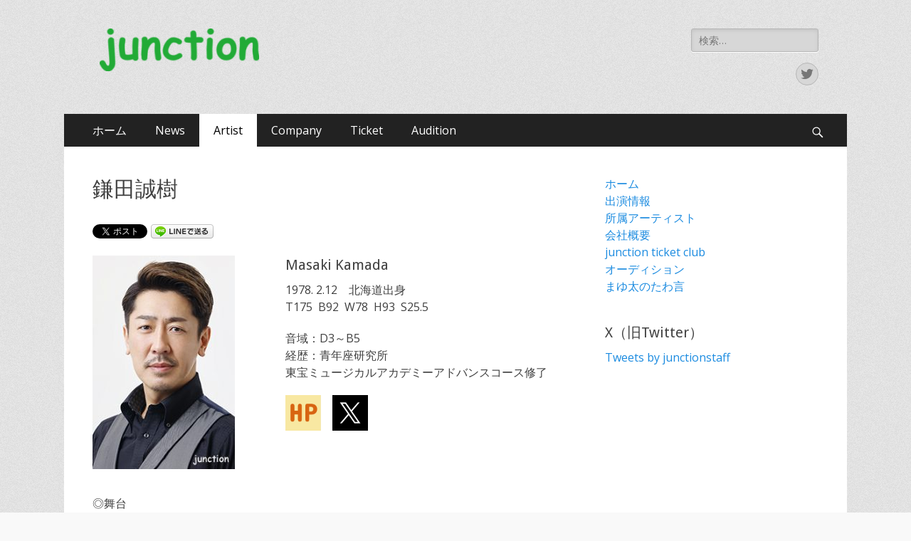

--- FILE ---
content_type: text/html; charset=UTF-8
request_url: https://junction99.com/?page_id=151
body_size: 42889
content:
        <!DOCTYPE html>
        <html lang="ja"
	prefix="og: https://ogp.me/ns#" >
        
<head>
		<meta charset="UTF-8">
		<meta name="viewport" content="width=device-width, initial-scale=1, minimum-scale=1">
		<link rel="profile" href="http://gmpg.org/xfn/11">
		<title>鎌田誠樹 | junction</title>

		<!-- All in One SEO 4.1.1.2 -->
		<meta name="description" content="Masaki Kamada 1980. 2.12 北海道出身 T175 B92 W78 H93 S25.5 音域：A～H 経歴：東宝ミュージカルアカデミーアドバンス修了"/>
		<meta name="keywords" content="鎌田誠樹" />
		<link rel="canonical" href="https://junction99.com/?page_id=151" />
		<meta property="og:site_name" content="junction | 芸能事務所&quot;ジャンクション&quot;公式サイト" />
		<meta property="og:type" content="article" />
		<meta property="og:title" content="鎌田誠樹 | junction" />
		<meta property="og:description" content="Masaki Kamada 1980. 2.12 北海道出身 T175 B92 W78 H93 S25.5 音域：A～H 経歴：東宝ミュージカルアカデミーアドバンス修了" />
		<meta property="og:url" content="https://junction99.com/?page_id=151" />
		<meta property="og:image" content="https://junction99.com/wp/wp-content/uploads/2018/12/ジャンクションロゴ-e1544860567775.png" />
		<meta property="og:image:secure_url" content="https://junction99.com/wp/wp-content/uploads/2018/12/ジャンクションロゴ-e1544860567775.png" />
		<meta property="article:published_time" content="2018-09-22T06:05:35Z" />
		<meta property="article:modified_time" content="2025-12-26T06:29:03Z" />
		<meta name="twitter:card" content="summary" />
		<meta name="twitter:domain" content="junction99.com" />
		<meta name="twitter:title" content="鎌田誠樹 | junction" />
		<meta name="twitter:description" content="Masaki Kamada 1980. 2.12 北海道出身 T175 B92 W78 H93 S25.5 音域：A～H 経歴：東宝ミュージカルアカデミーアドバンス修了" />
		<meta name="twitter:image" content="https://junction99.com/wp/wp-content/uploads/2018/12/ジャンクションロゴ-e1544860567775.png" />
		<meta name="google" content="nositelinkssearchbox" />
		<script type="application/ld+json" class="aioseo-schema">
			{"@context":"https:\/\/schema.org","@graph":[{"@type":"WebSite","@id":"https:\/\/junction99.com\/#website","url":"https:\/\/junction99.com\/","name":"junction","description":"\u82b8\u80fd\u4e8b\u52d9\u6240\"\u30b8\u30e3\u30f3\u30af\u30b7\u30e7\u30f3\"\u516c\u5f0f\u30b5\u30a4\u30c8","publisher":{"@id":"https:\/\/junction99.com\/#organization"}},{"@type":"Organization","@id":"https:\/\/junction99.com\/#organization","name":"junction","url":"https:\/\/junction99.com\/","logo":{"@type":"ImageObject","@id":"https:\/\/junction99.com\/#organizationLogo","url":"https:\/\/junction99.com\/wp\/wp-content\/uploads\/2018\/12\/\u30b8\u30e3\u30f3\u30af\u30b7\u30e7\u30f3\u30ed\u30b4-e1544860567775.png","width":"224","height":"60"},"image":{"@id":"https:\/\/junction99.com\/#organizationLogo"}},{"@type":"BreadcrumbList","@id":"https:\/\/junction99.com\/?page_id=151#breadcrumblist","itemListElement":[{"@type":"ListItem","@id":"https:\/\/junction99.com\/#listItem","position":"1","item":{"@id":"https:\/\/junction99.com\/#item","name":"\u30db\u30fc\u30e0","description":"\u82b8\u80fd\u4e8b\u52d9\u6240\"\u30b8\u30e3\u30f3\u30af\u30b7\u30e7\u30f3\"\u516c\u5f0f\u30b5\u30a4\u30c8","url":"https:\/\/junction99.com\/"},"nextItem":"https:\/\/junction99.com\/?page_id=419#listItem"},{"@type":"ListItem","@id":"https:\/\/junction99.com\/?page_id=419#listItem","position":"2","item":{"@id":"https:\/\/junction99.com\/?page_id=419#item","name":"Artist","description":"\u6240\u5c5e\u4ff3\u512a\u3001\u6f14\u51fa\u5bb6\u306e\u30d7\u30ed\u30d5\u30a3\u30fc\u30eb","url":"https:\/\/junction99.com\/?page_id=419"},"nextItem":"https:\/\/junction99.com\/?page_id=151#listItem","previousItem":"https:\/\/junction99.com\/#listItem"},{"@type":"ListItem","@id":"https:\/\/junction99.com\/?page_id=151#listItem","position":"3","item":{"@id":"https:\/\/junction99.com\/?page_id=151#item","name":"\u938c\u7530\u8aa0\u6a39","description":"Masaki Kamada 1980. 2.12 \u5317\u6d77\u9053\u51fa\u8eab T175 B92 W78 H93 S25.5 \u97f3\u57df\uff1aA\uff5eH \u7d4c\u6b74\uff1a\u6771\u5b9d\u30df\u30e5\u30fc\u30b8\u30ab\u30eb\u30a2\u30ab\u30c7\u30df\u30fc\u30a2\u30c9\u30d0\u30f3\u30b9\u4fee\u4e86","url":"https:\/\/junction99.com\/?page_id=151"},"previousItem":"https:\/\/junction99.com\/?page_id=419#listItem"}]},{"@type":"WebPage","@id":"https:\/\/junction99.com\/?page_id=151#webpage","url":"https:\/\/junction99.com\/?page_id=151","name":"\u938c\u7530\u8aa0\u6a39 | junction","description":"Masaki Kamada 1980. 2.12 \u5317\u6d77\u9053\u51fa\u8eab T175 B92 W78 H93 S25.5 \u97f3\u57df\uff1aA\uff5eH \u7d4c\u6b74\uff1a\u6771\u5b9d\u30df\u30e5\u30fc\u30b8\u30ab\u30eb\u30a2\u30ab\u30c7\u30df\u30fc\u30a2\u30c9\u30d0\u30f3\u30b9\u4fee\u4e86","inLanguage":"ja","isPartOf":{"@id":"https:\/\/junction99.com\/#website"},"breadcrumb":{"@id":"https:\/\/junction99.com\/?page_id=151#breadcrumblist"},"datePublished":"2018-09-22T06:05:35+09:00","dateModified":"2025-12-26T06:29:03+09:00"}]}
		</script>
		<!-- All in One SEO -->

<link rel='dns-prefetch' href='//fonts.googleapis.com' />
<link rel='dns-prefetch' href='//s.w.org' />
<link rel="alternate" type="application/rss+xml" title="junction &raquo; フィード" href="https://junction99.com/?feed=rss2" />
<link rel="alternate" type="application/rss+xml" title="junction &raquo; コメントフィード" href="https://junction99.com/?feed=comments-rss2" />
		<script type="text/javascript">
			window._wpemojiSettings = {"baseUrl":"https:\/\/s.w.org\/images\/core\/emoji\/13.0.1\/72x72\/","ext":".png","svgUrl":"https:\/\/s.w.org\/images\/core\/emoji\/13.0.1\/svg\/","svgExt":".svg","source":{"concatemoji":"https:\/\/junction99.com\/wp\/wp-includes\/js\/wp-emoji-release.min.js?ver=5.7.14"}};
			!function(e,a,t){var n,r,o,i=a.createElement("canvas"),p=i.getContext&&i.getContext("2d");function s(e,t){var a=String.fromCharCode;p.clearRect(0,0,i.width,i.height),p.fillText(a.apply(this,e),0,0);e=i.toDataURL();return p.clearRect(0,0,i.width,i.height),p.fillText(a.apply(this,t),0,0),e===i.toDataURL()}function c(e){var t=a.createElement("script");t.src=e,t.defer=t.type="text/javascript",a.getElementsByTagName("head")[0].appendChild(t)}for(o=Array("flag","emoji"),t.supports={everything:!0,everythingExceptFlag:!0},r=0;r<o.length;r++)t.supports[o[r]]=function(e){if(!p||!p.fillText)return!1;switch(p.textBaseline="top",p.font="600 32px Arial",e){case"flag":return s([127987,65039,8205,9895,65039],[127987,65039,8203,9895,65039])?!1:!s([55356,56826,55356,56819],[55356,56826,8203,55356,56819])&&!s([55356,57332,56128,56423,56128,56418,56128,56421,56128,56430,56128,56423,56128,56447],[55356,57332,8203,56128,56423,8203,56128,56418,8203,56128,56421,8203,56128,56430,8203,56128,56423,8203,56128,56447]);case"emoji":return!s([55357,56424,8205,55356,57212],[55357,56424,8203,55356,57212])}return!1}(o[r]),t.supports.everything=t.supports.everything&&t.supports[o[r]],"flag"!==o[r]&&(t.supports.everythingExceptFlag=t.supports.everythingExceptFlag&&t.supports[o[r]]);t.supports.everythingExceptFlag=t.supports.everythingExceptFlag&&!t.supports.flag,t.DOMReady=!1,t.readyCallback=function(){t.DOMReady=!0},t.supports.everything||(n=function(){t.readyCallback()},a.addEventListener?(a.addEventListener("DOMContentLoaded",n,!1),e.addEventListener("load",n,!1)):(e.attachEvent("onload",n),a.attachEvent("onreadystatechange",function(){"complete"===a.readyState&&t.readyCallback()})),(n=t.source||{}).concatemoji?c(n.concatemoji):n.wpemoji&&n.twemoji&&(c(n.twemoji),c(n.wpemoji)))}(window,document,window._wpemojiSettings);
		</script>
		<style type="text/css">
img.wp-smiley,
img.emoji {
	display: inline !important;
	border: none !important;
	box-shadow: none !important;
	height: 1em !important;
	width: 1em !important;
	margin: 0 .07em !important;
	vertical-align: -0.1em !important;
	background: none !important;
	padding: 0 !important;
}
</style>
	<link rel='stylesheet' id='wp-block-library-css'  href='https://junction99.com/wp/wp-includes/css/dist/block-library/style.min.css?ver=5.7.14' type='text/css' media='all' />
<link rel='stylesheet' id='siteorigin-panels-front-css'  href='https://junction99.com/wp/wp-content/plugins/siteorigin-panels/css/front-flex.min.css?ver=2.12.2' type='text/css' media='all' />
<link rel='stylesheet' id='sow-image-default-d6014b76747a-css'  href='https://junction99.com/wp/wp-content/uploads/siteorigin-widgets/sow-image-default-d6014b76747a.css?ver=5.7.14' type='text/css' media='all' />
<link rel='stylesheet' id='dashicons-css'  href='https://junction99.com/wp/wp-includes/css/dashicons.min.css?ver=5.7.14' type='text/css' media='all' />
<link rel='stylesheet' id='to-top-css'  href='https://junction99.com/wp/wp-content/plugins/to-top/public/css/to-top-public.css?ver=2.2.1' type='text/css' media='all' />
<link rel='stylesheet' id='catchresponsive-fonts-css'  href='//fonts.googleapis.com/css?family=Open+Sans%3A300%2C400%2C700%2C300italic%2C400italic%2C700italic%7CDroid+Sans%3A400%2C700&#038;subset=latin%2Clatin-ext' type='text/css' media='all' />
<link rel='stylesheet' id='catchresponsive-style-css'  href='https://junction99.com/wp/wp-content/themes/catch-responsive/style.css?ver=20211123-50709' type='text/css' media='all' />
<link rel='stylesheet' id='genericons-css'  href='https://junction99.com/wp/wp-content/themes/catch-responsive/css/genericons/genericons.css?ver=3.4.1' type='text/css' media='all' />
<link rel='stylesheet' id='jquery-sidr-css'  href='https://junction99.com/wp/wp-content/themes/catch-responsive/css/jquery.sidr.light.min.css?ver=2.1.0' type='text/css' media='all' />
<link rel='stylesheet' id='fancybox-css'  href='https://junction99.com/wp/wp-content/plugins/easy-fancybox/css/jquery.fancybox.min.css?ver=1.3.24' type='text/css' media='screen' />
<script type='text/javascript' src='https://junction99.com/wp/wp-includes/js/jquery/jquery.min.js?ver=3.5.1' id='jquery-core-js'></script>
<script type='text/javascript' src='https://junction99.com/wp/wp-includes/js/jquery/jquery-migrate.min.js?ver=3.3.2' id='jquery-migrate-js'></script>
<script type='text/javascript' id='to-top-js-extra'>
/* <![CDATA[ */
var to_top_options = {"scroll_offset":"100","icon_opacity":"50","style":"icon","icon_type":"dashicons-arrow-up-alt2","icon_color":"#ffffff","icon_bg_color":"#000000","icon_size":"32","border_radius":"5","image":"https:\/\/junction99.com\/wp\/wp-content\/plugins\/to-top\/admin\/images\/default.png","image_width":"65","image_alt":"","location":"bottom-right","margin_x":"20","margin_y":"20","show_on_admin":"0","enable_autohide":"0","autohide_time":"2","enable_hide_small_device":"0","small_device_max_width":"640","reset":"0"};
/* ]]> */
</script>
<script type='text/javascript' src='https://junction99.com/wp/wp-content/plugins/to-top/public/js/to-top-public.js?ver=2.2.1' id='to-top-js'></script>
<!--[if lt IE 9]>
<script type='text/javascript' src='https://junction99.com/wp/wp-content/themes/catch-responsive/js/html5.min.js?ver=3.7.3' id='catchresponsive-html5-js'></script>
<![endif]-->
<script type='text/javascript' src='https://junction99.com/wp/wp-content/themes/catch-responsive/js/jquery.sidr.min.js?ver=2.2.1.1' id='jquery-sidr-js'></script>
<script type='text/javascript' src='https://junction99.com/wp/wp-content/themes/catch-responsive/js/catchresponsive-custom-scripts.min.js' id='catchresponsive-custom-scripts-js'></script>
<link rel="https://api.w.org/" href="https://junction99.com/index.php?rest_route=/" /><link rel="alternate" type="application/json" href="https://junction99.com/index.php?rest_route=/wp/v2/pages/151" /><link rel="EditURI" type="application/rsd+xml" title="RSD" href="https://junction99.com/wp/xmlrpc.php?rsd" />
<link rel="wlwmanifest" type="application/wlwmanifest+xml" href="https://junction99.com/wp/wp-includes/wlwmanifest.xml" /> 
<meta name="generator" content="WordPress 5.7.14" />
<link rel='shortlink' href='https://junction99.com/?p=151' />
<link rel="alternate" type="application/json+oembed" href="https://junction99.com/index.php?rest_route=%2Foembed%2F1.0%2Fembed&#038;url=https%3A%2F%2Fjunction99.com%2F%3Fpage_id%3D151" />
<link rel="alternate" type="text/xml+oembed" href="https://junction99.com/index.php?rest_route=%2Foembed%2F1.0%2Fembed&#038;url=https%3A%2F%2Fjunction99.com%2F%3Fpage_id%3D151&#038;format=xml" />

<!-- BEGIN: WP Social Bookmarking Light HEAD -->



<style type="text/css">
    .wp_social_bookmarking_light{
    border: 0 !important;
    padding: 10px 0 20px 0 !important;
    margin: 0 !important;
}
.wp_social_bookmarking_light div{
    float: left !important;
    border: 0 !important;
    padding: 0 !important;
    margin: 0 5px 0px 0 !important;
    min-height: 30px !important;
    line-height: 18px !important;
    text-indent: 0 !important;
}
.wp_social_bookmarking_light img{
    border: 0 !important;
    padding: 0;
    margin: 0;
    vertical-align: top !important;
}
.wp_social_bookmarking_light_clear{
    clear: both !important;
}
#fb-root{
    display: none;
}
.wsbl_facebook_like iframe{
    max-width: none !important;
}
.wsbl_pinterest a{
    border: 0px !important;
}
</style>
<!-- END: WP Social Bookmarking Light HEAD -->
	<style type="text/css">
		</style>
	<style type="text/css" id="custom-background-css">
body.custom-background { background-image: url("https://junction99.com/wp/wp-content/themes/catch-responsive/images/body-bg.jpg"); background-position: left top; background-size: auto; background-repeat: repeat; background-attachment: scroll; }
</style>
	                <style type="text/css" media="all"
                       id="siteorigin-panels-layouts-head">/* Layout 151 */ #pgc-151-0-0 { width:38.1966%;width:calc(38.1966% - ( 0.618033992092 * 30px ) ) } #pgc-151-0-1 { width:61.8034%;width:calc(61.8034% - ( 0.381966007908 * 30px ) ) } #pg-151-0 , #pl-151 .so-panel { margin-bottom:30px } #pgc-151-1-0 { width:100%;width:calc(100% - ( 0 * 30px ) ) } #pl-151 .so-panel:last-child { margin-bottom:0px } #pg-151-0.panel-no-style, #pg-151-0.panel-has-style > .panel-row-style , #pg-151-1.panel-no-style, #pg-151-1.panel-has-style > .panel-row-style { -webkit-align-items:flex-start;align-items:flex-start } @media (max-width:780px){ #pg-151-0.panel-no-style, #pg-151-0.panel-has-style > .panel-row-style , #pg-151-1.panel-no-style, #pg-151-1.panel-has-style > .panel-row-style { -webkit-flex-direction:column;-ms-flex-direction:column;flex-direction:column } #pg-151-0 > .panel-grid-cell , #pg-151-0 > .panel-row-style > .panel-grid-cell , #pg-151-1 > .panel-grid-cell , #pg-151-1 > .panel-row-style > .panel-grid-cell { width:100%;margin-right:0 } #pgc-151-0-0 { margin-bottom:30px } #pg-151-0 , #pg-151-1 { margin-bottom:px } #pl-151 .panel-grid-cell { padding:0 } #pl-151 .panel-grid .panel-grid-cell-empty { display:none } #pl-151 .panel-grid .panel-grid-cell-mobile-last { margin-bottom:0px }  } </style><link rel="icon" href="https://junction99.com/wp/wp-content/uploads/2018/09/cropped-tamago-1-32x32.jpg" sizes="32x32" />
<link rel="icon" href="https://junction99.com/wp/wp-content/uploads/2018/09/cropped-tamago-1-192x192.jpg" sizes="192x192" />
<link rel="apple-touch-icon" href="https://junction99.com/wp/wp-content/uploads/2018/09/cropped-tamago-1-180x180.jpg" />
<meta name="msapplication-TileImage" content="https://junction99.com/wp/wp-content/uploads/2018/09/cropped-tamago-1-270x270.jpg" />
<!-- junction inline CSS Styles -->
<style type="text/css" media="screen">
.site-title a, .site-description { position: absolute !important; clip: rect(1px 1px 1px 1px); clip: rect(1px, 1px, 1px, 1px); }
</style>
</head>

<body class="page-template-default page page-id-151 page-child parent-pageid-419 custom-background wp-custom-logo siteorigin-panels siteorigin-panels-before-js two-columns content-left excerpt-image-left mobile-menu-one">


		<div id="page" class="hfeed site">
				<header id="masthead" role="banner">
    		<div class="wrapper">
		
    <div id="mobile-header-left-menu" class="mobile-menu-anchor page-menu">
        <a href="#mobile-header-left-nav" id="header-left-menu" class="genericon genericon-menu">
            <span class="mobile-menu-text">メニュー</span>
        </a>
    </div><!-- #mobile-header-menu -->
    <div id="site-branding" class="logo-right"><div id="site-header"><p class="site-title"><a href="https://junction99.com/" rel="home">junction</a></p><p class="site-description">芸能事務所&quot;ジャンクション&quot;公式サイト</p></div><!-- #site-header -->
				<div id="site-logo"><a href="https://junction99.com/" class="custom-logo-link" rel="home"><img width="224" height="60" src="https://junction99.com/wp/wp-content/uploads/2018/12/ジャンクションロゴ-e1544860567775.png" class="custom-logo" alt="junction" /></a></div><!-- #site-logo --></div><!-- #site-branding-->	<aside class="sidebar sidebar-header-right widget-area">
		<section class="widget widget_search" id="header-right-search">
			<div class="widget-wrap">
				
<form role="search" method="get" class="search-form" action="https://junction99.com/">
	<label>
		<span class="screen-reader-text">検索:</span>
		<input type="search" class="search-field" placeholder="検索…" value="" name="s" title="検索:">
	</label>
	<input type="submit" class="search-submit" value="検索">
</form>
			</div>
		</section>
					<section class="widget widget_catchresponsive_social_icons" id="header-right-social-icons">
				<div class="widget-wrap">
					<a class="genericon_parent genericon genericon-twitter" target="_blank" title="Twitter" href="https://twitter.com/junctionstaff"><span class="screen-reader-text">Twitter</span> </a>				</div><!-- .widget-wrap -->
			</section><!-- #header-right-social-icons -->
			</aside><!-- .sidebar .header-sidebar .widget-area -->
			</div><!-- .wrapper -->
		</header><!-- #masthead -->
			<nav class="site-navigation nav-primary search-enabled" role="navigation">
        <div class="wrapper">
            <h2 class="screen-reader-text">メインメニュー</h2>
            <div class="screen-reader-text skip-link"><a href="#content" title="コンテンツへスキップ">コンテンツへスキップ</a></div>
            <div class="menu catchresponsive-nav-menu"><ul><li ><a href="https://junction99.com/">ホーム</a></li><li class="page_item page-item-499 page_item_has_children"><a href="https://junction99.com/?page_id=499">News</a><ul class='children'><li class="page_item page-item-4839"><a href="https://junction99.com/?page_id=4839">BACKBEAT</a></li><li class="page_item page-item-1864"><a href="https://junction99.com/?page_id=1864">どろんぱ</a></li><li class="page_item page-item-5368"><a href="https://junction99.com/?page_id=5368">エリザベート</a></li><li class="page_item page-item-3890"><a href="https://junction99.com/?page_id=3890">ダブル・トラブル TAKE2</a></li><li class="page_item page-item-867"><a href="https://junction99.com/?page_id=867">&#8211;more&#8211;</a></li></ul></li><li class="page_item page-item-419 page_item_has_children current_page_ancestor current_page_parent"><a href="https://junction99.com/?page_id=419">Artist</a><ul class='children'><li class="page_item page-item-1059 page_item_has_children"><a href="https://junction99.com/?page_id=1059">吉野圭吾</a><ul class='children'><li class="page_item page-item-800"><a href="https://junction99.com/?page_id=800">吉野圭吾オフィシャルファンクラブ&#8221;nut&#8221;</a></li></ul></li><li class="page_item page-item-1134"><a href="https://junction99.com/?page_id=1134">入野自由</a></li><li class="page_item page-item-1084 page_item_has_children"><a href="https://junction99.com/?page_id=1084">上口耕平</a><ul class='children'><li class="page_item page-item-923"><a href="https://junction99.com/?page_id=923">上口耕平オフィシャルメンバーズクラブ ｰUEGLANDｰ</a></li></ul></li><li class="page_item page-item-157 page_item_has_children"><a href="https://junction99.com/?page_id=157">木内健人</a><ul class='children'><li class="page_item page-item-6262"><a href="https://junction99.com/?page_id=6262">木内健人オフィシャルファンクラブ ｰKenny Sideｰ</a></li></ul></li><li class="page_item page-item-4750"><a href="https://junction99.com/?page_id=4750">中桐聖弥</a></li><li class="page_item page-item-1291 page_item_has_children"><a href="https://junction99.com/?page_id=1291">小野妃香里</a><ul class='children'><li class="page_item page-item-802"><a href="https://junction99.com/?page_id=802">小野妃香里オフィシャルファンクラブ「ぴかぴか組」</a></li></ul></li><li class="page_item page-item-146"><a href="https://junction99.com/?page_id=146">園山晴子</a></li><li class="page_item page-item-151 current_page_item"><a href="https://junction99.com/?page_id=151" aria-current="page">鎌田誠樹</a></li><li class="page_item page-item-154"><a href="https://junction99.com/?page_id=154">福田えり</a></li><li class="page_item page-item-1191"><a href="https://junction99.com/?page_id=1191">原 広実</a></li><li class="page_item page-item-159"><a href="https://junction99.com/?page_id=159">工藤広夢</a></li><li class="page_item page-item-1176"><a href="https://junction99.com/?page_id=1176">柴原直樹</a></li><li class="page_item page-item-1202"><a href="https://junction99.com/?page_id=1202">小原悠輝</a></li><li class="page_item page-item-1234"><a href="https://junction99.com/?page_id=1234">石津秀悟</a></li><li class="page_item page-item-1635"><a href="https://junction99.com/?page_id=1635">吉田彩美</a></li><li class="page_item page-item-1204"><a href="https://junction99.com/?page_id=1204">井手口帆夏</a></li><li class="page_item page-item-4151"><a href="https://junction99.com/?page_id=4151">小倉優佳</a></li><li class="page_item page-item-4160"><a href="https://junction99.com/?page_id=4160">三浦優水香</a></li><li class="page_item page-item-262"><a href="https://junction99.com/?page_id=262">荻田 浩一</a></li><li class="page_item page-item-1165"><a href="https://junction99.com/?page_id=1165">香坂千晶</a></li><li class="page_item page-item-1146"><a href="https://junction99.com/?page_id=1146">中川 賢</a></li></ul></li><li class="page_item page-item-30"><a href="https://junction99.com/?page_id=30">Company</a></li><li class="page_item page-item-28"><a href="https://junction99.com/?page_id=28">Ticket</a></li><li class="page_item page-item-3003"><a href="https://junction99.com/?page_id=3003">Audition</a></li></ul></div>                <div id="search-toggle" class="genericon">
                    <a class="screen-reader-text" href="#search-container">検索</a>
                </div>

                <div id="search-container" class="displaynone">
                    
<form role="search" method="get" class="search-form" action="https://junction99.com/">
	<label>
		<span class="screen-reader-text">検索:</span>
		<input type="search" class="search-field" placeholder="検索…" value="" name="s" title="検索:">
	</label>
	<input type="submit" class="search-submit" value="検索">
</form>
                </div>
    	</div><!-- .wrapper -->
    </nav><!-- .nav-primary -->
    <!-- Disable Header Image -->		<div id="content" class="site-content">
			<div class="wrapper">
	
	<main id="main" class="site-main" role="main">

		
			
<article id="post-151" class="post-151 page type-page status-publish hentry">
	<!-- Page/Post Single Image Disabled or No Image set in Post Thumbnail -->	<div class="entry-container">
		<header class="entry-header">
			<h1 class="entry-title">鎌田誠樹</h1>
		</header><!-- .entry-header -->

		<div class="entry-content">
			<div class='wp_social_bookmarking_light'>
            <div class="wsbl_twitter"><a href="https://twitter.com/share" class="twitter-share-button" data-url="https://junction99.com/?page_id=151" data-text="鎌田誠樹">Tweet</a></div>
            <div class="wsbl_line"><a href='http://line.me/R/msg/text/?%E9%8E%8C%E7%94%B0%E8%AA%A0%E6%A8%B9%0D%0Ahttps%3A%2F%2Fjunction99.com%2F%3Fpage_id%3D151' title='LINEで送る' rel=nofollow class='wp_social_bookmarking_light_a' ><img src='https://junction99.com/wp/wp-content/plugins/wp-social-bookmarking-light/public/images/line88x20.png' alt='LINEで送る' title='LINEで送る' width='88' height='20' class='wp_social_bookmarking_light_img' /></a></div>
    </div>
<br class='wp_social_bookmarking_light_clear' />
<div id="pl-151"  class="panel-layout" ><div id="pg-151-0"  class="panel-grid panel-no-style" ><div id="pgc-151-0-0"  class="panel-grid-cell" ><div id="panel-151-0-0-0" class="so-panel widget widget_media_image panel-first-child panel-last-child" data-index="0" ><img width="200" height="300" src="https://junction99.com/wp/wp-content/uploads/2023/03/鎌田HP-200x300.jpg" class="image wp-image-4854  attachment-medium size-medium" alt="" loading="lazy" style="max-width: 100%; height: auto;" srcset="https://junction99.com/wp/wp-content/uploads/2023/03/鎌田HP-200x300.jpg 200w, https://junction99.com/wp/wp-content/uploads/2023/03/鎌田HP.jpg 220w" sizes="(max-width: 200px) 100vw, 200px" /></div></div><div id="pgc-151-0-1"  class="panel-grid-cell" ><div id="panel-151-0-1-0" class="so-panel widget widget_text panel-first-child panel-last-child" data-index="1" ><h3 class="widget-title">Masaki Kamada</h3>			<div class="textwidget"><p id="personaldata">1978. 2.12　北海道出身<br />
T175  B92  W78  H93  S25.5</p>
<p>音域：D3～B5<br />
経歴：青年座研究所<br />
東宝ミュージカルアカデミーアドバンスコース修了</p>
<p><a href="http://www.fanclub.co.jp/m_kamada/news.html"><img loading="lazy" class="alignnone wp-image-311" src="http://junction99.com/wp/wp-content/uploads/2018/11/HP-300x300.png" alt="HomePage" width="50" height="50" /></a>　<a href="https://twitter.com/kamax0212"><img loading="lazy" class="alignnone size-full wp-image-5828" src="https://junction99.com/wp/wp-content/uploads/2024/04/logo_metaX-3-e1713423437694.png" alt="" width="50" height="50" /></a></p>
</div>
		</div></div></div><div id="pg-151-1"  class="panel-grid panel-no-style" ><div id="pgc-151-1-0"  class="panel-grid-cell" ><div id="panel-151-1-0-0" class="so-panel widget widget_sow-editor panel-first-child panel-last-child" data-index="2" ><div class="so-widget-sow-editor so-widget-sow-editor-base">
<div class="siteorigin-widget-tinymce textwidget">
	<p>◎舞台</p>
<p>■2026年<br />
3月・4月「ジキル＆ハイド」（東京国際フォーラムホールCほか）出演予定</p>
<p>■2025年<br />
「SPY×FAMILY」（ウェスタ川越大ホール・日生劇場・梅田芸術劇場メインホール・博多座・やまぎん県民ホール・静岡市清水文化会館マリナート・御園座）<br />
「レ・ミゼラブル」（帝国劇場・梅田芸術劇場メインホール・博多座・札幌文化芸術劇場 hitaru・高崎芸術劇場）</p>
<p>■2024年<br />
「レ・ミゼラブル」司教役（帝国劇場）<br />
「キャッチ・ミー・イフ・ユー・キャン」（東京国際フォーラムホールC・オリックス劇場）<br />
「モンパルナスの奇跡」（よみうり大手町ホール）<br />
「ジョジョの奇妙な冒険 ファントムブラッド」（帝国劇場・<span class="css-901oao css-16my406 r-1tl8opc r-bcqeeo r-qvutc0">札幌文化芸術劇場 hitaru・</span><span class="css-901oao css-16my406 r-1tl8opc r-bcqeeo r-qvutc0">兵庫県立芸術文化センターKOBELCO大ホール</span>）</p>
<p>■2023年<br />
「僕と彼女と物憂げな傘」ゲスト出演（自由が丘PLUS南口店）<br />
「High Fidelity」KYMAO/ブルース役（新宿村LIVE）<br />
「生きる」（新国立劇場中劇場・梅田芸術劇場メインホール）<br />
「SPY×FAMILY」（帝国劇場・兵庫県立芸術文化センター・博多座）</p>
<p>■2022年<br />
One on One 34th note「face-to-face」カネダイチ役（新宿シアタートップス）<br />
「シュレック・ザ・ミュージカル」トライアウト公演　オオカミ役（東京建物 Brillia HALL）<br />
「フリーダ・カーロ  -折れた支柱-」（東京芸術劇場シアターウエスト）<br />
ミュージカル座「プロパガンダ・コクピット」センパイ役＜主演＞（IMAホール）<br />
「マイ・フェア・レディ」ハリー役（梅田芸術劇場メインホール・博多座ほか）</p>
<p>■2021年<br />
「マイ・フェア・レディ」ハリー役（帝国劇場ほか）<br />
「レ・ミゼラブル」司教役（帝国劇場・博多座）</p>
<p>■2020年<br />
ミュージカル「生きる」（日生劇場ほか）<br />
「チェーザレ 破壊の創造者」（明治座）※公演中止<br />
「デスノート THE MUSICAL」（東京建物Brillia Hallほか）</p>
<p>■2019年<br />
「Live Airline」館林利之/麻生洋介役（俳優座劇場）<br />
「レ・ミゼラブル」（帝国劇場他）</p>
<p>■2018年<br />
「シークレット・ガーデン」（シアタークリエ）<br />
「恋するヴァンパイア」力彦役（銀河劇場）<br />
■2017年<br />
「レ・ミゼラブル」（帝国劇場他）<br />
■2016年<br />
「ミス・サイゴン」（帝国劇場他）<br />
「ひめゆり」滝軍曹役（シアター1010）<br />
「ブルックリン」テイラー役（六行会ホール）<br />
■2015年<br />
新演出版「レ･ミゼラブル」ジャベール役<br />
■2014年<br />
「クリスマス・キャロル」青年スクールージ役<br />
「フットルース」チャック役<br />
「キャッチ・ミー・イフ・ユー・キャン」ブランドン役（シアタークリエ）<br />
「アダムス・ファミリー」（パルコ劇場）<br />
「プロパンガンダ・コクピット」センパイ役＜主演＞（IMAホール）</p>
<p>～2013年<br />
「ハロー・ドーリー」（オーバードホール）<br />
「サイド・ショウ」<br />
二期会オペラ「メリー・ウイドー」ニェーグシュー役（日生劇場）<br />
「The game of Love～恋のたわむれ～」<br />
「ドラキュラ伝説～千年愛～」<br />
「サイド・ショウ」</p>
</div>
</div></div></div></div></div>					</div><!-- .entry-content -->
			</div><!-- .entry-container -->
</article><!-- #post-## -->
			
		
	</main><!-- #main -->



<aside class="sidebar sidebar-primary widget-area" role="complementary">
<section id="nav_menu-2" class="widget widget_nav_menu"><div class="widget-wrap"><div class="menu-%e3%82%b5%e3%82%a4%e3%83%89%e3%83%a1%e3%83%8b%e3%83%a5%e3%83%bc-container"><ul id="menu-%e3%82%b5%e3%82%a4%e3%83%89%e3%83%a1%e3%83%8b%e3%83%a5%e3%83%bc" class="menu"><li id="menu-item-337" class="menu-item menu-item-type-post_type menu-item-object-page menu-item-home menu-item-337"><a href="https://junction99.com/">ホーム</a></li>
<li id="menu-item-599" class="menu-item menu-item-type-post_type menu-item-object-page menu-item-599"><a href="https://junction99.com/?page_id=499">出演情報</a></li>
<li id="menu-item-458" class="menu-item menu-item-type-post_type menu-item-object-page current-page-ancestor menu-item-458"><a href="https://junction99.com/?page_id=419">所属アーティスト</a></li>
<li id="menu-item-335" class="menu-item menu-item-type-post_type menu-item-object-page menu-item-335"><a href="https://junction99.com/?page_id=30">会社概要</a></li>
<li id="menu-item-336" class="menu-item menu-item-type-post_type menu-item-object-page menu-item-336"><a href="https://junction99.com/?page_id=28">junction ticket club</a></li>
<li id="menu-item-3033" class="menu-item menu-item-type-post_type menu-item-object-page menu-item-3033"><a href="https://junction99.com/?page_id=3003">オーディション</a></li>
<li id="menu-item-627" class="menu-item menu-item-type-custom menu-item-object-custom menu-item-627"><a href="http://mayuta.cocolog-nifty.com/">まゆ太のたわ言</a></li>
</ul></div></div><!-- .widget-wrap --></section><!-- #widget-default-search --><section id="text-4" class="widget widget_text"><div class="widget-wrap"><h4 class="widget-title">X（旧Twitter）</h4>			<div class="textwidget"><p><a class="twitter-timeline" href="https://twitter.com/junctionstaff?ref_src=twsrc%5Etfw">Tweets by junctionstaff</a> <script async src="https://platform.twitter.com/widgets.js" charset="utf-8"></script></p>
</div>
		</div><!-- .widget-wrap --></section><!-- #widget-default-search --></aside><!-- .sidebar sidebar-primary widget-area -->


			</div><!-- .wrapper -->
	    </div><!-- #content -->
		            
	<footer id="colophon" class="site-footer" role="contentinfo">
    
    	<div id="site-generator">
    		<div class="wrapper">
    			<div id="footer-content" class="copyright">Copyright &copy; 2026年 <a href="https://junction99.com/">junction</a>. All Rights Reserved.  &#124; Catch Responsive&nbsp;by&nbsp;<a target="_blank" href="https://catchthemes.com/">Catch Themes</a></div>
			</div><!-- .wrapper -->
		</div><!-- #site-generator -->	</footer><!-- #colophon -->
			</div><!-- #page -->
		
<a href="#masthead" id="scrollup" class="genericon"><span class="screen-reader-text">上にスクロール</span></a><nav id="mobile-header-left-nav" class="mobile-menu" role="navigation"><div class="menu"><ul><li ><a href="https://junction99.com/">ホーム</a></li><li class="page_item page-item-499 page_item_has_children"><a href="https://junction99.com/?page_id=499">News</a><ul class='children'><li class="page_item page-item-4839"><a href="https://junction99.com/?page_id=4839">BACKBEAT</a></li><li class="page_item page-item-1864"><a href="https://junction99.com/?page_id=1864">どろんぱ</a></li><li class="page_item page-item-5368"><a href="https://junction99.com/?page_id=5368">エリザベート</a></li><li class="page_item page-item-3890"><a href="https://junction99.com/?page_id=3890">ダブル・トラブル TAKE2</a></li><li class="page_item page-item-867"><a href="https://junction99.com/?page_id=867">&#8211;more&#8211;</a></li></ul></li><li class="page_item page-item-419 page_item_has_children current_page_ancestor current_page_parent"><a href="https://junction99.com/?page_id=419">Artist</a><ul class='children'><li class="page_item page-item-1059 page_item_has_children"><a href="https://junction99.com/?page_id=1059">吉野圭吾</a><ul class='children'><li class="page_item page-item-800"><a href="https://junction99.com/?page_id=800">吉野圭吾オフィシャルファンクラブ&#8221;nut&#8221;</a></li></ul></li><li class="page_item page-item-1134"><a href="https://junction99.com/?page_id=1134">入野自由</a></li><li class="page_item page-item-1084 page_item_has_children"><a href="https://junction99.com/?page_id=1084">上口耕平</a><ul class='children'><li class="page_item page-item-923"><a href="https://junction99.com/?page_id=923">上口耕平オフィシャルメンバーズクラブ ｰUEGLANDｰ</a></li></ul></li><li class="page_item page-item-157 page_item_has_children"><a href="https://junction99.com/?page_id=157">木内健人</a><ul class='children'><li class="page_item page-item-6262"><a href="https://junction99.com/?page_id=6262">木内健人オフィシャルファンクラブ ｰKenny Sideｰ</a></li></ul></li><li class="page_item page-item-4750"><a href="https://junction99.com/?page_id=4750">中桐聖弥</a></li><li class="page_item page-item-1291 page_item_has_children"><a href="https://junction99.com/?page_id=1291">小野妃香里</a><ul class='children'><li class="page_item page-item-802"><a href="https://junction99.com/?page_id=802">小野妃香里オフィシャルファンクラブ「ぴかぴか組」</a></li></ul></li><li class="page_item page-item-146"><a href="https://junction99.com/?page_id=146">園山晴子</a></li><li class="page_item page-item-151 current_page_item"><a href="https://junction99.com/?page_id=151" aria-current="page">鎌田誠樹</a></li><li class="page_item page-item-154"><a href="https://junction99.com/?page_id=154">福田えり</a></li><li class="page_item page-item-1191"><a href="https://junction99.com/?page_id=1191">原 広実</a></li><li class="page_item page-item-159"><a href="https://junction99.com/?page_id=159">工藤広夢</a></li><li class="page_item page-item-1176"><a href="https://junction99.com/?page_id=1176">柴原直樹</a></li><li class="page_item page-item-1202"><a href="https://junction99.com/?page_id=1202">小原悠輝</a></li><li class="page_item page-item-1234"><a href="https://junction99.com/?page_id=1234">石津秀悟</a></li><li class="page_item page-item-1635"><a href="https://junction99.com/?page_id=1635">吉田彩美</a></li><li class="page_item page-item-1204"><a href="https://junction99.com/?page_id=1204">井手口帆夏</a></li><li class="page_item page-item-4151"><a href="https://junction99.com/?page_id=4151">小倉優佳</a></li><li class="page_item page-item-4160"><a href="https://junction99.com/?page_id=4160">三浦優水香</a></li><li class="page_item page-item-262"><a href="https://junction99.com/?page_id=262">荻田 浩一</a></li><li class="page_item page-item-1165"><a href="https://junction99.com/?page_id=1165">香坂千晶</a></li><li class="page_item page-item-1146"><a href="https://junction99.com/?page_id=1146">中川 賢</a></li></ul></li><li class="page_item page-item-30"><a href="https://junction99.com/?page_id=30">Company</a></li><li class="page_item page-item-28"><a href="https://junction99.com/?page_id=28">Ticket</a></li><li class="page_item page-item-3003"><a href="https://junction99.com/?page_id=3003">Audition</a></li></ul></div></nav><!-- #mobile-header-left-nav -->
<span id="to_top_scrollup" class="dashicons dashicons-arrow-up-alt2"><span class="screen-reader-text">Scroll Up</span></span>
<!-- BEGIN: WP Social Bookmarking Light FOOTER -->
    <script>!function(d,s,id){var js,fjs=d.getElementsByTagName(s)[0],p=/^http:/.test(d.location)?'http':'https';if(!d.getElementById(id)){js=d.createElement(s);js.id=id;js.src=p+'://platform.twitter.com/widgets.js';fjs.parentNode.insertBefore(js,fjs);}}(document, 'script', 'twitter-wjs');</script>


<!-- END: WP Social Bookmarking Light FOOTER -->
<script type='text/javascript' src='https://junction99.com/wp/wp-content/themes/catch-responsive/js/navigation.min.js?ver=20120206' id='catchresponsive-navigation-js'></script>
<script type='text/javascript' src='https://junction99.com/wp/wp-content/themes/catch-responsive/js/skip-link-focus-fix.min.js?ver=20130115' id='catchresponsive-skip-link-focus-fix-js'></script>
<script type='text/javascript' src='https://junction99.com/wp/wp-content/themes/catch-responsive/js/fitvids.min.js?ver=1.1' id='jquery-fitvids-js'></script>
<script type='text/javascript' src='https://junction99.com/wp/wp-content/themes/catch-responsive/js/jquery.cycle/jquery.cycle2.min.js?ver=2.1.5' id='jquery-cycle2-js'></script>
<script type='text/javascript' src='https://junction99.com/wp/wp-content/themes/catch-responsive/js/catchresponsive-scrollup.min.js?ver=20072014' id='catchresponsive-scrollup-js'></script>
<script type='text/javascript' src='https://junction99.com/wp/wp-content/plugins/easy-fancybox/js/jquery.fancybox.min.js?ver=1.3.24' id='jquery-fancybox-js'></script>
<script type='text/javascript' id='jquery-fancybox-js-after'>
var fb_timeout, fb_opts={'overlayShow':true,'hideOnOverlayClick':true,'showCloseButton':true,'margin':20,'centerOnScroll':false,'enableEscapeButton':true,'autoScale':true };
if(typeof easy_fancybox_handler==='undefined'){
var easy_fancybox_handler=function(){
jQuery('.nofancybox,a.wp-block-file__button,a.pin-it-button,a[href*="pinterest.com/pin/create"],a[href*="facebook.com/share"],a[href*="twitter.com/share"]').addClass('nolightbox');
/* IMG */
var fb_IMG_select='a[href*=".jpg"]:not(.nolightbox,li.nolightbox>a),area[href*=".jpg"]:not(.nolightbox),a[href*=".jpeg"]:not(.nolightbox,li.nolightbox>a),area[href*=".jpeg"]:not(.nolightbox),a[href*=".png"]:not(.nolightbox,li.nolightbox>a),area[href*=".png"]:not(.nolightbox),a[href*=".webp"]:not(.nolightbox,li.nolightbox>a),area[href*=".webp"]:not(.nolightbox)';
jQuery(fb_IMG_select).addClass('fancybox image');
var fb_IMG_sections=jQuery('.gallery,.wp-block-gallery,.tiled-gallery,.wp-block-jetpack-tiled-gallery');
fb_IMG_sections.each(function(){jQuery(this).find(fb_IMG_select).attr('rel','gallery-'+fb_IMG_sections.index(this));});
jQuery('a.fancybox,area.fancybox,li.fancybox a').each(function(){jQuery(this).fancybox(jQuery.extend({},fb_opts,{'transitionIn':'elastic','easingIn':'easeOutBack','transitionOut':'elastic','easingOut':'easeInBack','opacity':false,'hideOnContentClick':false,'titleShow':true,'titlePosition':'over','titleFromAlt':true,'showNavArrows':true,'enableKeyboardNav':true,'cyclic':false}))});};
jQuery('a.fancybox-close').on('click',function(e){e.preventDefault();jQuery.fancybox.close()});
};
var easy_fancybox_auto=function(){setTimeout(function(){jQuery('#fancybox-auto').trigger('click')},1000);};
jQuery(easy_fancybox_handler);jQuery(document).on('post-load',easy_fancybox_handler);
jQuery(easy_fancybox_auto);
</script>
<script type='text/javascript' src='https://junction99.com/wp/wp-content/plugins/easy-fancybox/js/jquery.easing.min.js?ver=1.4.1' id='jquery-easing-js'></script>
<script type='text/javascript' src='https://junction99.com/wp/wp-content/plugins/easy-fancybox/js/jquery.mousewheel.min.js?ver=3.1.13' id='jquery-mousewheel-js'></script>
<script type='text/javascript' src='https://junction99.com/wp/wp-includes/js/wp-embed.min.js?ver=5.7.14' id='wp-embed-js'></script>
<script type="text/javascript">document.body.className = document.body.className.replace("siteorigin-panels-before-js","");</script>
</body>
</html>